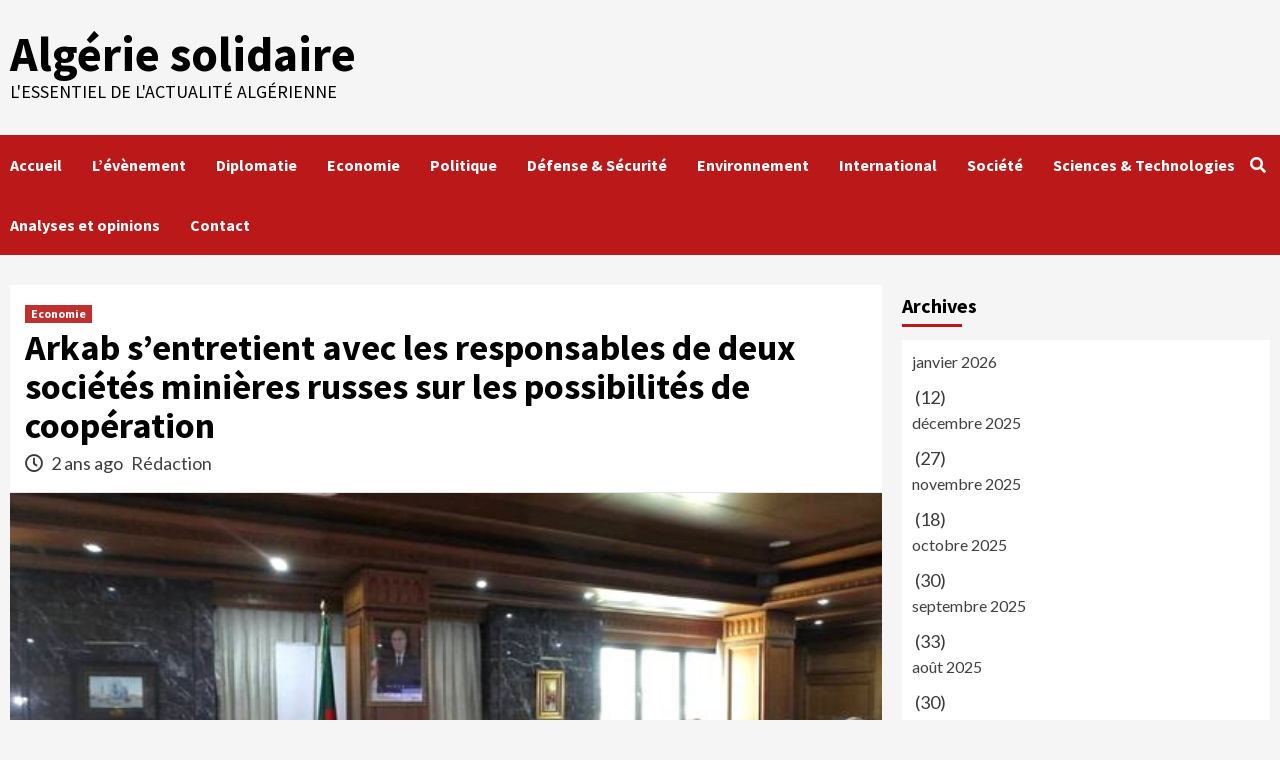

--- FILE ---
content_type: text/html; charset=UTF-8
request_url: https://algeriesolidaire.net/arkab-sentretient-avec-les-responsables-de-deux-societes-minieres-russes-sur-les-possibilites-de-cooperation/
body_size: 9690
content:
<!doctype html>
<html lang="fr-FR">
<head>
    <meta charset="UTF-8">
    <meta name="viewport" content="width=device-width, initial-scale=1">
    <link rel="profile" href="http://gmpg.org/xfn/11">
    <title>Arkab s&rsquo;entretient avec les responsables de deux sociétés minières russes sur les possibilités de coopération &#8211; Algérie solidaire</title>
<meta name='robots' content='max-image-preview:large' />
<link rel='dns-prefetch' href='//fonts.googleapis.com' />
<link rel='dns-prefetch' href='//s.w.org' />
<link rel="alternate" type="application/rss+xml" title="Algérie solidaire &raquo; Flux" href="https://algeriesolidaire.net/feed/" />
<link rel="alternate" type="application/rss+xml" title="Algérie solidaire &raquo; Flux des commentaires" href="https://algeriesolidaire.net/comments/feed/" />
<script type="text/javascript">
window._wpemojiSettings = {"baseUrl":"https:\/\/s.w.org\/images\/core\/emoji\/13.1.0\/72x72\/","ext":".png","svgUrl":"https:\/\/s.w.org\/images\/core\/emoji\/13.1.0\/svg\/","svgExt":".svg","source":{"concatemoji":"https:\/\/algeriesolidaire.net\/wp-includes\/js\/wp-emoji-release.min.js?ver=5.9.12"}};
/*! This file is auto-generated */
!function(e,a,t){var n,r,o,i=a.createElement("canvas"),p=i.getContext&&i.getContext("2d");function s(e,t){var a=String.fromCharCode;p.clearRect(0,0,i.width,i.height),p.fillText(a.apply(this,e),0,0);e=i.toDataURL();return p.clearRect(0,0,i.width,i.height),p.fillText(a.apply(this,t),0,0),e===i.toDataURL()}function c(e){var t=a.createElement("script");t.src=e,t.defer=t.type="text/javascript",a.getElementsByTagName("head")[0].appendChild(t)}for(o=Array("flag","emoji"),t.supports={everything:!0,everythingExceptFlag:!0},r=0;r<o.length;r++)t.supports[o[r]]=function(e){if(!p||!p.fillText)return!1;switch(p.textBaseline="top",p.font="600 32px Arial",e){case"flag":return s([127987,65039,8205,9895,65039],[127987,65039,8203,9895,65039])?!1:!s([55356,56826,55356,56819],[55356,56826,8203,55356,56819])&&!s([55356,57332,56128,56423,56128,56418,56128,56421,56128,56430,56128,56423,56128,56447],[55356,57332,8203,56128,56423,8203,56128,56418,8203,56128,56421,8203,56128,56430,8203,56128,56423,8203,56128,56447]);case"emoji":return!s([10084,65039,8205,55357,56613],[10084,65039,8203,55357,56613])}return!1}(o[r]),t.supports.everything=t.supports.everything&&t.supports[o[r]],"flag"!==o[r]&&(t.supports.everythingExceptFlag=t.supports.everythingExceptFlag&&t.supports[o[r]]);t.supports.everythingExceptFlag=t.supports.everythingExceptFlag&&!t.supports.flag,t.DOMReady=!1,t.readyCallback=function(){t.DOMReady=!0},t.supports.everything||(n=function(){t.readyCallback()},a.addEventListener?(a.addEventListener("DOMContentLoaded",n,!1),e.addEventListener("load",n,!1)):(e.attachEvent("onload",n),a.attachEvent("onreadystatechange",function(){"complete"===a.readyState&&t.readyCallback()})),(n=t.source||{}).concatemoji?c(n.concatemoji):n.wpemoji&&n.twemoji&&(c(n.twemoji),c(n.wpemoji)))}(window,document,window._wpemojiSettings);
</script>
<style type="text/css">
img.wp-smiley,
img.emoji {
	display: inline !important;
	border: none !important;
	box-shadow: none !important;
	height: 1em !important;
	width: 1em !important;
	margin: 0 0.07em !important;
	vertical-align: -0.1em !important;
	background: none !important;
	padding: 0 !important;
}
</style>
	<link rel='stylesheet' id='wp-block-library-css'  href='https://algeriesolidaire.net/wp-includes/css/dist/block-library/style.min.css?ver=5.9.12' type='text/css' media='all' />
<style id='global-styles-inline-css' type='text/css'>
body{--wp--preset--color--black: #000000;--wp--preset--color--cyan-bluish-gray: #abb8c3;--wp--preset--color--white: #ffffff;--wp--preset--color--pale-pink: #f78da7;--wp--preset--color--vivid-red: #cf2e2e;--wp--preset--color--luminous-vivid-orange: #ff6900;--wp--preset--color--luminous-vivid-amber: #fcb900;--wp--preset--color--light-green-cyan: #7bdcb5;--wp--preset--color--vivid-green-cyan: #00d084;--wp--preset--color--pale-cyan-blue: #8ed1fc;--wp--preset--color--vivid-cyan-blue: #0693e3;--wp--preset--color--vivid-purple: #9b51e0;--wp--preset--gradient--vivid-cyan-blue-to-vivid-purple: linear-gradient(135deg,rgba(6,147,227,1) 0%,rgb(155,81,224) 100%);--wp--preset--gradient--light-green-cyan-to-vivid-green-cyan: linear-gradient(135deg,rgb(122,220,180) 0%,rgb(0,208,130) 100%);--wp--preset--gradient--luminous-vivid-amber-to-luminous-vivid-orange: linear-gradient(135deg,rgba(252,185,0,1) 0%,rgba(255,105,0,1) 100%);--wp--preset--gradient--luminous-vivid-orange-to-vivid-red: linear-gradient(135deg,rgba(255,105,0,1) 0%,rgb(207,46,46) 100%);--wp--preset--gradient--very-light-gray-to-cyan-bluish-gray: linear-gradient(135deg,rgb(238,238,238) 0%,rgb(169,184,195) 100%);--wp--preset--gradient--cool-to-warm-spectrum: linear-gradient(135deg,rgb(74,234,220) 0%,rgb(151,120,209) 20%,rgb(207,42,186) 40%,rgb(238,44,130) 60%,rgb(251,105,98) 80%,rgb(254,248,76) 100%);--wp--preset--gradient--blush-light-purple: linear-gradient(135deg,rgb(255,206,236) 0%,rgb(152,150,240) 100%);--wp--preset--gradient--blush-bordeaux: linear-gradient(135deg,rgb(254,205,165) 0%,rgb(254,45,45) 50%,rgb(107,0,62) 100%);--wp--preset--gradient--luminous-dusk: linear-gradient(135deg,rgb(255,203,112) 0%,rgb(199,81,192) 50%,rgb(65,88,208) 100%);--wp--preset--gradient--pale-ocean: linear-gradient(135deg,rgb(255,245,203) 0%,rgb(182,227,212) 50%,rgb(51,167,181) 100%);--wp--preset--gradient--electric-grass: linear-gradient(135deg,rgb(202,248,128) 0%,rgb(113,206,126) 100%);--wp--preset--gradient--midnight: linear-gradient(135deg,rgb(2,3,129) 0%,rgb(40,116,252) 100%);--wp--preset--duotone--dark-grayscale: url('#wp-duotone-dark-grayscale');--wp--preset--duotone--grayscale: url('#wp-duotone-grayscale');--wp--preset--duotone--purple-yellow: url('#wp-duotone-purple-yellow');--wp--preset--duotone--blue-red: url('#wp-duotone-blue-red');--wp--preset--duotone--midnight: url('#wp-duotone-midnight');--wp--preset--duotone--magenta-yellow: url('#wp-duotone-magenta-yellow');--wp--preset--duotone--purple-green: url('#wp-duotone-purple-green');--wp--preset--duotone--blue-orange: url('#wp-duotone-blue-orange');--wp--preset--font-size--small: 13px;--wp--preset--font-size--medium: 20px;--wp--preset--font-size--large: 36px;--wp--preset--font-size--x-large: 42px;}.has-black-color{color: var(--wp--preset--color--black) !important;}.has-cyan-bluish-gray-color{color: var(--wp--preset--color--cyan-bluish-gray) !important;}.has-white-color{color: var(--wp--preset--color--white) !important;}.has-pale-pink-color{color: var(--wp--preset--color--pale-pink) !important;}.has-vivid-red-color{color: var(--wp--preset--color--vivid-red) !important;}.has-luminous-vivid-orange-color{color: var(--wp--preset--color--luminous-vivid-orange) !important;}.has-luminous-vivid-amber-color{color: var(--wp--preset--color--luminous-vivid-amber) !important;}.has-light-green-cyan-color{color: var(--wp--preset--color--light-green-cyan) !important;}.has-vivid-green-cyan-color{color: var(--wp--preset--color--vivid-green-cyan) !important;}.has-pale-cyan-blue-color{color: var(--wp--preset--color--pale-cyan-blue) !important;}.has-vivid-cyan-blue-color{color: var(--wp--preset--color--vivid-cyan-blue) !important;}.has-vivid-purple-color{color: var(--wp--preset--color--vivid-purple) !important;}.has-black-background-color{background-color: var(--wp--preset--color--black) !important;}.has-cyan-bluish-gray-background-color{background-color: var(--wp--preset--color--cyan-bluish-gray) !important;}.has-white-background-color{background-color: var(--wp--preset--color--white) !important;}.has-pale-pink-background-color{background-color: var(--wp--preset--color--pale-pink) !important;}.has-vivid-red-background-color{background-color: var(--wp--preset--color--vivid-red) !important;}.has-luminous-vivid-orange-background-color{background-color: var(--wp--preset--color--luminous-vivid-orange) !important;}.has-luminous-vivid-amber-background-color{background-color: var(--wp--preset--color--luminous-vivid-amber) !important;}.has-light-green-cyan-background-color{background-color: var(--wp--preset--color--light-green-cyan) !important;}.has-vivid-green-cyan-background-color{background-color: var(--wp--preset--color--vivid-green-cyan) !important;}.has-pale-cyan-blue-background-color{background-color: var(--wp--preset--color--pale-cyan-blue) !important;}.has-vivid-cyan-blue-background-color{background-color: var(--wp--preset--color--vivid-cyan-blue) !important;}.has-vivid-purple-background-color{background-color: var(--wp--preset--color--vivid-purple) !important;}.has-black-border-color{border-color: var(--wp--preset--color--black) !important;}.has-cyan-bluish-gray-border-color{border-color: var(--wp--preset--color--cyan-bluish-gray) !important;}.has-white-border-color{border-color: var(--wp--preset--color--white) !important;}.has-pale-pink-border-color{border-color: var(--wp--preset--color--pale-pink) !important;}.has-vivid-red-border-color{border-color: var(--wp--preset--color--vivid-red) !important;}.has-luminous-vivid-orange-border-color{border-color: var(--wp--preset--color--luminous-vivid-orange) !important;}.has-luminous-vivid-amber-border-color{border-color: var(--wp--preset--color--luminous-vivid-amber) !important;}.has-light-green-cyan-border-color{border-color: var(--wp--preset--color--light-green-cyan) !important;}.has-vivid-green-cyan-border-color{border-color: var(--wp--preset--color--vivid-green-cyan) !important;}.has-pale-cyan-blue-border-color{border-color: var(--wp--preset--color--pale-cyan-blue) !important;}.has-vivid-cyan-blue-border-color{border-color: var(--wp--preset--color--vivid-cyan-blue) !important;}.has-vivid-purple-border-color{border-color: var(--wp--preset--color--vivid-purple) !important;}.has-vivid-cyan-blue-to-vivid-purple-gradient-background{background: var(--wp--preset--gradient--vivid-cyan-blue-to-vivid-purple) !important;}.has-light-green-cyan-to-vivid-green-cyan-gradient-background{background: var(--wp--preset--gradient--light-green-cyan-to-vivid-green-cyan) !important;}.has-luminous-vivid-amber-to-luminous-vivid-orange-gradient-background{background: var(--wp--preset--gradient--luminous-vivid-amber-to-luminous-vivid-orange) !important;}.has-luminous-vivid-orange-to-vivid-red-gradient-background{background: var(--wp--preset--gradient--luminous-vivid-orange-to-vivid-red) !important;}.has-very-light-gray-to-cyan-bluish-gray-gradient-background{background: var(--wp--preset--gradient--very-light-gray-to-cyan-bluish-gray) !important;}.has-cool-to-warm-spectrum-gradient-background{background: var(--wp--preset--gradient--cool-to-warm-spectrum) !important;}.has-blush-light-purple-gradient-background{background: var(--wp--preset--gradient--blush-light-purple) !important;}.has-blush-bordeaux-gradient-background{background: var(--wp--preset--gradient--blush-bordeaux) !important;}.has-luminous-dusk-gradient-background{background: var(--wp--preset--gradient--luminous-dusk) !important;}.has-pale-ocean-gradient-background{background: var(--wp--preset--gradient--pale-ocean) !important;}.has-electric-grass-gradient-background{background: var(--wp--preset--gradient--electric-grass) !important;}.has-midnight-gradient-background{background: var(--wp--preset--gradient--midnight) !important;}.has-small-font-size{font-size: var(--wp--preset--font-size--small) !important;}.has-medium-font-size{font-size: var(--wp--preset--font-size--medium) !important;}.has-large-font-size{font-size: var(--wp--preset--font-size--large) !important;}.has-x-large-font-size{font-size: var(--wp--preset--font-size--x-large) !important;}
</style>
<link rel='stylesheet' id='font-awesome-v5-css'  href='https://algeriesolidaire.net/wp-content/themes/covernews/assets/font-awesome-v5/css/fontawesome-all.min.css?ver=5.9.12' type='text/css' media='all' />
<link rel='stylesheet' id='bootstrap-css'  href='https://algeriesolidaire.net/wp-content/themes/covernews/assets/bootstrap/css/bootstrap.min.css?ver=5.9.12' type='text/css' media='all' />
<link rel='stylesheet' id='slick-css'  href='https://algeriesolidaire.net/wp-content/themes/covernews/assets/slick/css/slick.css?ver=5.9.12' type='text/css' media='all' />
<link rel='stylesheet' id='covernews-google-fonts-css'  href='https://fonts.googleapis.com/css?family=Source%20Sans%20Pro:400,400i,700,700i|Lato:400,300,400italic,900,700&#038;subset=latin,latin-ext' type='text/css' media='all' />
<link rel='stylesheet' id='covernews-style-css'  href='https://algeriesolidaire.net/wp-content/themes/covernews/style.css?ver=2.5.7' type='text/css' media='all' />
<script type='text/javascript' src='https://algeriesolidaire.net/wp-includes/js/jquery/jquery.min.js?ver=3.6.0' id='jquery-core-js'></script>
<script type='text/javascript' src='https://algeriesolidaire.net/wp-includes/js/jquery/jquery-migrate.min.js?ver=3.3.2' id='jquery-migrate-js'></script>
<link rel="https://api.w.org/" href="https://algeriesolidaire.net/wp-json/" /><link rel="alternate" type="application/json" href="https://algeriesolidaire.net/wp-json/wp/v2/posts/30926" /><link rel="EditURI" type="application/rsd+xml" title="RSD" href="https://algeriesolidaire.net/xmlrpc.php?rsd" />
<link rel="wlwmanifest" type="application/wlwmanifest+xml" href="https://algeriesolidaire.net/wp-includes/wlwmanifest.xml" /> 
<meta name="generator" content="WordPress 5.9.12" />
<link rel="canonical" href="https://algeriesolidaire.net/arkab-sentretient-avec-les-responsables-de-deux-societes-minieres-russes-sur-les-possibilites-de-cooperation/" />
<link rel='shortlink' href='https://algeriesolidaire.net/?p=30926' />
<link rel="alternate" type="application/json+oembed" href="https://algeriesolidaire.net/wp-json/oembed/1.0/embed?url=https%3A%2F%2Falgeriesolidaire.net%2Farkab-sentretient-avec-les-responsables-de-deux-societes-minieres-russes-sur-les-possibilites-de-cooperation%2F" />
<link rel="alternate" type="text/xml+oembed" href="https://algeriesolidaire.net/wp-json/oembed/1.0/embed?url=https%3A%2F%2Falgeriesolidaire.net%2Farkab-sentretient-avec-les-responsables-de-deux-societes-minieres-russes-sur-les-possibilites-de-cooperation%2F&#038;format=xml" />
        <style type="text/css">
                        .site-title a,
            .site-header .site-branding .site-title a:visited,
            .site-header .site-branding .site-title a:hover,
            .site-description {
                color: #000000;
            }

            .site-branding .site-title {
                font-size: 48px;
            }

            @media only screen and (max-width: 640px) {
                .header-layout-3 .site-header .site-branding .site-title,
                .site-branding .site-title {
                    font-size: 60px;

                }
              }   

           @media only screen and (max-width: 375px) {
               .header-layout-3 .site-header .site-branding .site-title,
               .site-branding .site-title {
                        font-size: 50px;

                    }
                }
                
                    @media (min-width: 768px){
            .elementor-default .elementor-section.elementor-section-full_width > .elementor-container,
            .elementor-page .elementor-section.elementor-section-full_width > .elementor-container,
            .elementor-default .elementor-section.elementor-section-boxed > .elementor-container,
            .elementor-page .elementor-section.elementor-section-boxed > .elementor-container {
                max-width: 730px;
            }
        }
        @media (min-width: 992px){
            .elementor-default .elementor-section.elementor-section-full_width > .elementor-container,
            .elementor-page .elementor-section.elementor-section-full_width > .elementor-container,
            .elementor-default .elementor-section.elementor-section-boxed > .elementor-container,
            .elementor-page .elementor-section.elementor-section-boxed > .elementor-container {
                max-width: 950px;
            }
        }
        @media only screen and (min-width: 1401px){
            .elementor-default .elementor-section.elementor-section-full_width > .elementor-container,
            .elementor-page .elementor-section.elementor-section-full_width > .elementor-container,
            .elementor-default .elementor-section.elementor-section-boxed > .elementor-container,
            .elementor-page .elementor-section.elementor-section-boxed > .elementor-container {
                max-width: 1180px;
            }
        }
        @media only screen and (min-width: 1200px) and (max-width: 1400px){
            .elementor-default .elementor-section.elementor-section-full_width > .elementor-container,
            .elementor-page .elementor-section.elementor-section-full_width > .elementor-container,
            .elementor-default .elementor-section.elementor-section-boxed > .elementor-container,
            .elementor-page .elementor-section.elementor-section-boxed > .elementor-container {
                max-width: 1160px;
            }
        }
        @media (min-width: 1680px){
            .elementor-template-full-width .elementor-section.elementor-section-full_width > .elementor-container,
            .elementor-template-full-width .elementor-section.elementor-section-boxed > .elementor-container{
                /* max-width: 1600px; */
            }
            .elementor-default .elementor-section.elementor-section-full_width > .elementor-container,
            .elementor-page .elementor-section.elementor-section-full_width > .elementor-container,
            .elementor-default .elementor-section.elementor-section-boxed > .elementor-container,
            .elementor-page .elementor-section.elementor-section-boxed > .elementor-container {
                max-width: 1580px;
            }
        }
        
        .align-content-left .elementor-section-stretched,
        .align-content-right .elementor-section-stretched {
            max-width: 100%;
            left: 0 !important;
        }


        </style>
        </head>

<body class="post-template-default single single-post postid-30926 single-format-standard wp-embed-responsive default-content-layout scrollup-sticky-header aft-sticky-header aft-sticky-sidebar default single-content-mode-default header-image-default align-content-left">
<svg xmlns="http://www.w3.org/2000/svg" viewBox="0 0 0 0" width="0" height="0" focusable="false" role="none" style="visibility: hidden; position: absolute; left: -9999px; overflow: hidden;" ><defs><filter id="wp-duotone-dark-grayscale"><feColorMatrix color-interpolation-filters="sRGB" type="matrix" values=" .299 .587 .114 0 0 .299 .587 .114 0 0 .299 .587 .114 0 0 .299 .587 .114 0 0 " /><feComponentTransfer color-interpolation-filters="sRGB" ><feFuncR type="table" tableValues="0 0.49803921568627" /><feFuncG type="table" tableValues="0 0.49803921568627" /><feFuncB type="table" tableValues="0 0.49803921568627" /><feFuncA type="table" tableValues="1 1" /></feComponentTransfer><feComposite in2="SourceGraphic" operator="in" /></filter></defs></svg><svg xmlns="http://www.w3.org/2000/svg" viewBox="0 0 0 0" width="0" height="0" focusable="false" role="none" style="visibility: hidden; position: absolute; left: -9999px; overflow: hidden;" ><defs><filter id="wp-duotone-grayscale"><feColorMatrix color-interpolation-filters="sRGB" type="matrix" values=" .299 .587 .114 0 0 .299 .587 .114 0 0 .299 .587 .114 0 0 .299 .587 .114 0 0 " /><feComponentTransfer color-interpolation-filters="sRGB" ><feFuncR type="table" tableValues="0 1" /><feFuncG type="table" tableValues="0 1" /><feFuncB type="table" tableValues="0 1" /><feFuncA type="table" tableValues="1 1" /></feComponentTransfer><feComposite in2="SourceGraphic" operator="in" /></filter></defs></svg><svg xmlns="http://www.w3.org/2000/svg" viewBox="0 0 0 0" width="0" height="0" focusable="false" role="none" style="visibility: hidden; position: absolute; left: -9999px; overflow: hidden;" ><defs><filter id="wp-duotone-purple-yellow"><feColorMatrix color-interpolation-filters="sRGB" type="matrix" values=" .299 .587 .114 0 0 .299 .587 .114 0 0 .299 .587 .114 0 0 .299 .587 .114 0 0 " /><feComponentTransfer color-interpolation-filters="sRGB" ><feFuncR type="table" tableValues="0.54901960784314 0.98823529411765" /><feFuncG type="table" tableValues="0 1" /><feFuncB type="table" tableValues="0.71764705882353 0.25490196078431" /><feFuncA type="table" tableValues="1 1" /></feComponentTransfer><feComposite in2="SourceGraphic" operator="in" /></filter></defs></svg><svg xmlns="http://www.w3.org/2000/svg" viewBox="0 0 0 0" width="0" height="0" focusable="false" role="none" style="visibility: hidden; position: absolute; left: -9999px; overflow: hidden;" ><defs><filter id="wp-duotone-blue-red"><feColorMatrix color-interpolation-filters="sRGB" type="matrix" values=" .299 .587 .114 0 0 .299 .587 .114 0 0 .299 .587 .114 0 0 .299 .587 .114 0 0 " /><feComponentTransfer color-interpolation-filters="sRGB" ><feFuncR type="table" tableValues="0 1" /><feFuncG type="table" tableValues="0 0.27843137254902" /><feFuncB type="table" tableValues="0.5921568627451 0.27843137254902" /><feFuncA type="table" tableValues="1 1" /></feComponentTransfer><feComposite in2="SourceGraphic" operator="in" /></filter></defs></svg><svg xmlns="http://www.w3.org/2000/svg" viewBox="0 0 0 0" width="0" height="0" focusable="false" role="none" style="visibility: hidden; position: absolute; left: -9999px; overflow: hidden;" ><defs><filter id="wp-duotone-midnight"><feColorMatrix color-interpolation-filters="sRGB" type="matrix" values=" .299 .587 .114 0 0 .299 .587 .114 0 0 .299 .587 .114 0 0 .299 .587 .114 0 0 " /><feComponentTransfer color-interpolation-filters="sRGB" ><feFuncR type="table" tableValues="0 0" /><feFuncG type="table" tableValues="0 0.64705882352941" /><feFuncB type="table" tableValues="0 1" /><feFuncA type="table" tableValues="1 1" /></feComponentTransfer><feComposite in2="SourceGraphic" operator="in" /></filter></defs></svg><svg xmlns="http://www.w3.org/2000/svg" viewBox="0 0 0 0" width="0" height="0" focusable="false" role="none" style="visibility: hidden; position: absolute; left: -9999px; overflow: hidden;" ><defs><filter id="wp-duotone-magenta-yellow"><feColorMatrix color-interpolation-filters="sRGB" type="matrix" values=" .299 .587 .114 0 0 .299 .587 .114 0 0 .299 .587 .114 0 0 .299 .587 .114 0 0 " /><feComponentTransfer color-interpolation-filters="sRGB" ><feFuncR type="table" tableValues="0.78039215686275 1" /><feFuncG type="table" tableValues="0 0.94901960784314" /><feFuncB type="table" tableValues="0.35294117647059 0.47058823529412" /><feFuncA type="table" tableValues="1 1" /></feComponentTransfer><feComposite in2="SourceGraphic" operator="in" /></filter></defs></svg><svg xmlns="http://www.w3.org/2000/svg" viewBox="0 0 0 0" width="0" height="0" focusable="false" role="none" style="visibility: hidden; position: absolute; left: -9999px; overflow: hidden;" ><defs><filter id="wp-duotone-purple-green"><feColorMatrix color-interpolation-filters="sRGB" type="matrix" values=" .299 .587 .114 0 0 .299 .587 .114 0 0 .299 .587 .114 0 0 .299 .587 .114 0 0 " /><feComponentTransfer color-interpolation-filters="sRGB" ><feFuncR type="table" tableValues="0.65098039215686 0.40392156862745" /><feFuncG type="table" tableValues="0 1" /><feFuncB type="table" tableValues="0.44705882352941 0.4" /><feFuncA type="table" tableValues="1 1" /></feComponentTransfer><feComposite in2="SourceGraphic" operator="in" /></filter></defs></svg><svg xmlns="http://www.w3.org/2000/svg" viewBox="0 0 0 0" width="0" height="0" focusable="false" role="none" style="visibility: hidden; position: absolute; left: -9999px; overflow: hidden;" ><defs><filter id="wp-duotone-blue-orange"><feColorMatrix color-interpolation-filters="sRGB" type="matrix" values=" .299 .587 .114 0 0 .299 .587 .114 0 0 .299 .587 .114 0 0 .299 .587 .114 0 0 " /><feComponentTransfer color-interpolation-filters="sRGB" ><feFuncR type="table" tableValues="0.098039215686275 1" /><feFuncG type="table" tableValues="0 0.66274509803922" /><feFuncB type="table" tableValues="0.84705882352941 0.41960784313725" /><feFuncA type="table" tableValues="1 1" /></feComponentTransfer><feComposite in2="SourceGraphic" operator="in" /></filter></defs></svg>
    <div id="af-preloader">
        <div id="loader-wrapper">
            <div id="loader"></div>
        </div>
    </div>

<div id="page" class="site">
    <a class="skip-link screen-reader-text" href="#content">Skip to content</a>

    <div class="header-layout-1">
                <header id="masthead" class="site-header">
                        <div class="masthead-banner "
                 data-background="">
                <div class="container">
                    <div class="row">
                        <div class="col-md-4">
                            <div class="site-branding">
                                                                    <p class="site-title font-family-1">
                                        <a href="https://algeriesolidaire.net/"
                                           rel="home">Algérie solidaire</a>
                                    </p>
                                
                                                                    <p class="site-description">L&#039;essentiel de l&#039;Actualité Algérienne</p>
                                                            </div>
                        </div>
                        <div class="col-md-8">
                                                    </div>
                    </div>
                </div>
            </div>
            <nav id="site-navigation" class="main-navigation">
                <div class="container">
                    <div class="row">
                        <div class="kol-12">
                            <div class="navigation-container">

                                <div class="main-navigation-container-items-wrapper">

                                <span class="toggle-menu" aria-controls="primary-menu" aria-expanded="false">
                                    <a href="javascript:void(0)" class="aft-void-menu">
                                <span class="screen-reader-text">Primary Menu</span>
                                 <i class="ham"></i>
                                    </a>
                        </span>
                                    <span class="af-mobile-site-title-wrap">
                                                                <p class="site-title font-family-1">
                                <a href="https://algeriesolidaire.net/"
                                   rel="home">Algérie solidaire</a>
                            </p>
                        </span>
                                    <div class="menu main-menu"><ul id="primary-menu" class="menu"><li id="menu-item-17263" class="menu-item menu-item-type- menu-item-object- menu-item-17263"><a>Accueil</a></li>
<li id="menu-item-29951" class="menu-item menu-item-type-taxonomy menu-item-object-category menu-item-29951"><a href="https://algeriesolidaire.net/category/levenement/">L&rsquo;évènement</a></li>
<li id="menu-item-29949" class="menu-item menu-item-type-taxonomy menu-item-object-category menu-item-29949"><a href="https://algeriesolidaire.net/category/diplomatie/">Diplomatie</a></li>
<li id="menu-item-29950" class="menu-item menu-item-type-taxonomy menu-item-object-category current-post-ancestor current-menu-parent current-post-parent menu-item-29950"><a href="https://algeriesolidaire.net/category/economie/">Economie</a></li>
<li id="menu-item-29952" class="menu-item menu-item-type-taxonomy menu-item-object-category menu-item-29952"><a href="https://algeriesolidaire.net/category/politique/">Politique</a></li>
<li id="menu-item-29953" class="menu-item menu-item-type-taxonomy menu-item-object-category menu-item-29953"><a href="https://algeriesolidaire.net/category/defense-securite/">Défense &amp; Sécurité</a></li>
<li id="menu-item-29954" class="menu-item menu-item-type-taxonomy menu-item-object-category menu-item-29954"><a href="https://algeriesolidaire.net/category/environnement/">Environnement</a></li>
<li id="menu-item-29955" class="menu-item menu-item-type-taxonomy menu-item-object-category menu-item-29955"><a href="https://algeriesolidaire.net/category/international/">International</a></li>
<li id="menu-item-29956" class="menu-item menu-item-type-taxonomy menu-item-object-category menu-item-29956"><a href="https://algeriesolidaire.net/category/societe/">Société</a></li>
<li id="menu-item-29957" class="menu-item menu-item-type-taxonomy menu-item-object-category menu-item-29957"><a href="https://algeriesolidaire.net/category/sciences-technologies/">Sciences &amp; Technologies</a></li>
<li id="menu-item-29958" class="menu-item menu-item-type-taxonomy menu-item-object-category menu-item-29958"><a href="https://algeriesolidaire.net/category/analyses-et-opinions/">Analyses et opinions</a></li>
<li id="menu-item-29960" class="menu-item menu-item-type-post_type menu-item-object-page menu-item-29960"><a href="https://algeriesolidaire.net/contact/">Contact</a></li>
</ul></div>                                </div>
                                <div class="cart-search">

                                    <div class="af-search-wrap">
                                        <div class="search-overlay">
                                            <a href="#" title="Search" class="search-icon">
                                                <i class="fa fa-search"></i>
                                            </a>
                                            <div class="af-search-form">
                                                <form role="search" method="get" class="search-form" action="https://algeriesolidaire.net/">
				<label>
					<span class="screen-reader-text">Rechercher :</span>
					<input type="search" class="search-field" placeholder="Rechercher…" value="" name="s" />
				</label>
				<input type="submit" class="search-submit" value="Rechercher" />
			</form>                                            </div>
                                        </div>
                                    </div>
                                </div>


                            </div>
                        </div>
                    </div>
                </div>
            </nav>
        </header>
    </div>

    <div id="content" class="container">
        <div class="section-block-upper row">
                <div id="primary" class="content-area">
                    <main id="main" class="site-main">

                                                    <article id="post-30926" class="af-single-article post-30926 post type-post status-publish format-standard has-post-thumbnail hentry category-economie">
                                <div class="entry-content-wrap">
                                    <header class="entry-header">

    <div class="header-details-wrapper">
        <div class="entry-header-details">
                            <div class="figure-categories figure-categories-bg">
                                        <ul class="cat-links"><li class="meta-category">
                             <a class="covernews-categories category-color-1" href="https://algeriesolidaire.net/category/economie/" alt="View all posts in Economie"> 
                                 Economie
                             </a>
                        </li></ul>                </div>
                        <h1 class="entry-title">Arkab s&rsquo;entretient avec les responsables de deux sociétés minières russes sur les possibilités de coopération</h1>
            
                
        <span class="author-links">
                            <span class="item-metadata posts-date">
                <i class="far fa-clock"></i>
                    2 ans ago            </span>
                        
                <span class="item-metadata posts-author">
            <a href="https://algeriesolidaire.net/author/admin/">
                Rédaction            </a>
        </span>
                    </span>
                        

                    </div>
    </div>

        <div class="aft-post-thumbnail-wrapper">    
                    <div class="post-thumbnail full-width-image">
                    <img width="580" height="350" src="https://algeriesolidaire.net/wp-content/uploads/2023/08/arkab-societes-russes.jpg" class="attachment-covernews-featured size-covernews-featured wp-post-image" alt="" srcset="https://algeriesolidaire.net/wp-content/uploads/2023/08/arkab-societes-russes.jpg 580w, https://algeriesolidaire.net/wp-content/uploads/2023/08/arkab-societes-russes-300x181.jpg 300w" sizes="(max-width: 580px) 100vw, 580px" />                </div>
            
                </div>
    </header><!-- .entry-header -->                                    

    <div class="entry-content">
        
<p><strong>14.08.2023.</strong> <strong>Le ministre de l&rsquo;Energie et des Mines, Mohamed Arkab, s&rsquo;est entretenu, jeudi, avec les responsables de l&rsquo;Institut de recherche géologique russe « Karpinski » et de la Société d&rsquo;exploration et de prospection pétrolière et minière « GEOTECH », avec lesquels il a évoqué les opportunités de coopération dans le domaine minier, indique un communiqué du ministère.</strong></p>



<p>Les entretiens se sont déroulés par visioconférence, en présence de cadres du ministère et des responsables du groupe minier SONAREM, de l&rsquo;Agence nationale des activités minières (ANAM) et de l&rsquo;Agence du service géologique de l&rsquo;Algérie (ASGA), précise le communiqué. Cette rencontre a porté sur les voies de coopération dans le domaine de l&rsquo;exploration, la prospection, l&rsquo;exploitation et la formation minières, les formules qui s&rsquo;offrent dans ce cadre aux entreprises algériennes du secteur et leurs homologues russes, et les moyens de tirer profit des expériences et d&rsquo;échanger les expertises.      </p>



<p> A cette occasion, la partie russe a présenté un exposé sur les activités des deux compagnies dans leurs domaines d&rsquo;expertise (exploration minière et cartographie géologique) et au titre de leur coopération avec les grandes compagnies pétrolières et minières russes et étrangères.</p>



<p>Les deux parties ont évoqué la possibilité de créer des partenariats bilatéraux en vue de concrétiser des projets de prospection et d&rsquo;exploration des métaux, notamment les métaux précieux et les terres rares, qui représentent aujourd&rsquo;hui un domaine vital et stratégique. M. Arkab et ses interlocuteurs russes ont insisté sur « la conclusion d&rsquo;accords d&rsquo;entente pour la réalisation de projets concrets mutuellement bénéfiques », conclut le communiqué (APS)</p>
                    <div class="post-item-metadata entry-meta">
                            </div>
                
	<nav class="navigation post-navigation" aria-label="Continue Reading">
		<h2 class="screen-reader-text">Continue Reading</h2>
		<div class="nav-links"><div class="nav-previous"><a href="https://algeriesolidaire.net/le-gouvernement-se-penche-sur-les-problemes-de-gestion-qui-freinent-le-secteur-siderurgique-public/" rel="prev"><span class="em-post-navigation">Previous</span> Le gouvernement se penche sur les problèmes de gestion qui freinent le secteur sidérurgique public</a></div><div class="nav-next"><a href="https://algeriesolidaire.net/attaf-expose-devant-des-operateurs-economiques-americains-les-opportunites-dinvestissement-en-algerie/" rel="next"><span class="em-post-navigation">Next</span> Attaf expose devant des opérateurs économiques américains les opportunités d&rsquo;investissement en Algérie</a></div></div>
	</nav>            </div><!-- .entry-content -->


                                </div>
                                
<div class="promotionspace enable-promotionspace">

    <div class="em-reated-posts  col-ten">

                            <h3 class="related-title">                    
                    More Stories                </h3>
                    <div class="row">
                                    <div class="col-sm-4 latest-posts-grid" data-mh="latest-posts-grid">
                        <div class="spotlight-post">
                            <figure class="categorised-article inside-img">
                                <div class="categorised-article-wrapper">
                                    <div class="data-bg-hover data-bg-categorised read-bg-img">
                                        <a href="https://algeriesolidaire.net/arkab-expose-devant-la-commission-de-lapn-la-nouvelle-strategie-nationale-dans-le-secteur-minier/">
                                            <img width="300" height="188" src="https://algeriesolidaire.net/wp-content/uploads/2025/12/arkab-APN-300x188.webp" class="attachment-medium size-medium wp-post-image" alt="" loading="lazy" srcset="https://algeriesolidaire.net/wp-content/uploads/2025/12/arkab-APN-300x188.webp 300w, https://algeriesolidaire.net/wp-content/uploads/2025/12/arkab-APN-1024x640.webp 1024w, https://algeriesolidaire.net/wp-content/uploads/2025/12/arkab-APN-768x480.webp 768w, https://algeriesolidaire.net/wp-content/uploads/2025/12/arkab-APN-800x500.webp 800w, https://algeriesolidaire.net/wp-content/uploads/2025/12/arkab-APN-540x340.webp 540w, https://algeriesolidaire.net/wp-content/uploads/2025/12/arkab-APN-400x250.webp 400w, https://algeriesolidaire.net/wp-content/uploads/2025/12/arkab-APN.webp 1080w" sizes="(max-width: 300px) 100vw, 300px" />                                        </a>
                                    </div>
                                </div>
                                                                <div class="figure-categories figure-categories-bg">

                                    <ul class="cat-links"><li class="meta-category">
                             <a class="covernews-categories category-color-1" href="https://algeriesolidaire.net/category/economie/" alt="View all posts in Economie"> 
                                 Economie
                             </a>
                        </li></ul>                                </div>
                            </figure>

                            <figcaption>

                                <h3 class="article-title article-title-1">
                                    <a href="https://algeriesolidaire.net/arkab-expose-devant-la-commission-de-lapn-la-nouvelle-strategie-nationale-dans-le-secteur-minier/">
                                        Arkab expose devant la commission de l&rsquo;APN la nouvelle stratégie nationale dans le secteur minier                                    </a>
                                </h3>
                                <div class="grid-item-metadata">
                                    
        <span class="author-links">
                            <span class="item-metadata posts-date">
                <i class="far fa-clock"></i>
                    1 mois ago            </span>
                        
                <span class="item-metadata posts-author">
            <a href="https://algeriesolidaire.net/author/admin/">
                Rédaction            </a>
        </span>
                    </span>
                                        </div>
                            </figcaption>
                        </div>
                    </div>
                                    <div class="col-sm-4 latest-posts-grid" data-mh="latest-posts-grid">
                        <div class="spotlight-post">
                            <figure class="categorised-article inside-img">
                                <div class="categorised-article-wrapper">
                                    <div class="data-bg-hover data-bg-categorised read-bg-img">
                                        <a href="https://algeriesolidaire.net/arkab-examine-avec-le-pdg-de-la-societe-saoudienne-midad-lavancement-dun-projet-commun/">
                                            <img width="300" height="187" src="https://algeriesolidaire.net/wp-content/uploads/2025/12/arkab-societe-MIDAD-300x187.webp" class="attachment-medium size-medium wp-post-image" alt="" loading="lazy" srcset="https://algeriesolidaire.net/wp-content/uploads/2025/12/arkab-societe-MIDAD-300x187.webp 300w, https://algeriesolidaire.net/wp-content/uploads/2025/12/arkab-societe-MIDAD-768x480.webp 768w, https://algeriesolidaire.net/wp-content/uploads/2025/12/arkab-societe-MIDAD-800x500.webp 800w, https://algeriesolidaire.net/wp-content/uploads/2025/12/arkab-societe-MIDAD-400x250.webp 400w, https://algeriesolidaire.net/wp-content/uploads/2025/12/arkab-societe-MIDAD.webp 900w" sizes="(max-width: 300px) 100vw, 300px" />                                        </a>
                                    </div>
                                </div>
                                                                <div class="figure-categories figure-categories-bg">

                                    <ul class="cat-links"><li class="meta-category">
                             <a class="covernews-categories category-color-1" href="https://algeriesolidaire.net/category/economie/" alt="View all posts in Economie"> 
                                 Economie
                             </a>
                        </li></ul>                                </div>
                            </figure>

                            <figcaption>

                                <h3 class="article-title article-title-1">
                                    <a href="https://algeriesolidaire.net/arkab-examine-avec-le-pdg-de-la-societe-saoudienne-midad-lavancement-dun-projet-commun/">
                                        Arkab examine avec le PDG de la société saoudienne Midad l&rsquo;avancement du projet commun                                    </a>
                                </h3>
                                <div class="grid-item-metadata">
                                    
        <span class="author-links">
                            <span class="item-metadata posts-date">
                <i class="far fa-clock"></i>
                    1 mois ago            </span>
                        
                <span class="item-metadata posts-author">
            <a href="https://algeriesolidaire.net/author/admin/">
                Rédaction            </a>
        </span>
                    </span>
                                        </div>
                            </figcaption>
                        </div>
                    </div>
                                    <div class="col-sm-4 latest-posts-grid" data-mh="latest-posts-grid">
                        <div class="spotlight-post">
                            <figure class="categorised-article inside-img">
                                <div class="categorised-article-wrapper">
                                    <div class="data-bg-hover data-bg-categorised read-bg-img">
                                        <a href="https://algeriesolidaire.net/arkab-examine-avec-une-delegation-de-la-societe-bresilienne-weg-les-perspectives-de-partenariat/">
                                            <img width="300" height="188" src="https://algeriesolidaire.net/wp-content/uploads/2025/12/arkab-WEG-bresil-300x188.webp" class="attachment-medium size-medium wp-post-image" alt="" loading="lazy" srcset="https://algeriesolidaire.net/wp-content/uploads/2025/12/arkab-WEG-bresil-300x188.webp 300w, https://algeriesolidaire.net/wp-content/uploads/2025/12/arkab-WEG-bresil-1024x640.webp 1024w, https://algeriesolidaire.net/wp-content/uploads/2025/12/arkab-WEG-bresil-768x480.webp 768w, https://algeriesolidaire.net/wp-content/uploads/2025/12/arkab-WEG-bresil-800x500.webp 800w, https://algeriesolidaire.net/wp-content/uploads/2025/12/arkab-WEG-bresil-540x340.webp 540w, https://algeriesolidaire.net/wp-content/uploads/2025/12/arkab-WEG-bresil-400x250.webp 400w, https://algeriesolidaire.net/wp-content/uploads/2025/12/arkab-WEG-bresil.webp 1080w" sizes="(max-width: 300px) 100vw, 300px" />                                        </a>
                                    </div>
                                </div>
                                                                <div class="figure-categories figure-categories-bg">

                                    <ul class="cat-links"><li class="meta-category">
                             <a class="covernews-categories category-color-1" href="https://algeriesolidaire.net/category/economie/" alt="View all posts in Economie"> 
                                 Economie
                             </a>
                        </li></ul>                                </div>
                            </figure>

                            <figcaption>

                                <h3 class="article-title article-title-1">
                                    <a href="https://algeriesolidaire.net/arkab-examine-avec-une-delegation-de-la-societe-bresilienne-weg-les-perspectives-de-partenariat/">
                                        Arkab examine avec une délégation de la société brésilienne WEG les perspectives de partenariat                                    </a>
                                </h3>
                                <div class="grid-item-metadata">
                                    
        <span class="author-links">
                            <span class="item-metadata posts-date">
                <i class="far fa-clock"></i>
                    1 mois ago            </span>
                        
                <span class="item-metadata posts-author">
            <a href="https://algeriesolidaire.net/author/admin/">
                Rédaction            </a>
        </span>
                    </span>
                                        </div>
                            </figcaption>
                        </div>
                    </div>
                                   </div>
    </div>
</div>
                                                            </article>
                        
                    </main><!-- #main -->
                </div><!-- #primary -->
                                <aside id="secondary" class="widget-area sidebar-sticky-top">
	<div id="archives-2" class="widget covernews-widget widget_archive"><h2 class="widget-title widget-title-1"><span>Archives</span></h2>
			<ul>
					<li><a href='https://algeriesolidaire.net/2026/01/'>janvier 2026</a>&nbsp;(12)</li>
	<li><a href='https://algeriesolidaire.net/2025/12/'>décembre 2025</a>&nbsp;(27)</li>
	<li><a href='https://algeriesolidaire.net/2025/11/'>novembre 2025</a>&nbsp;(18)</li>
	<li><a href='https://algeriesolidaire.net/2025/10/'>octobre 2025</a>&nbsp;(30)</li>
	<li><a href='https://algeriesolidaire.net/2025/09/'>septembre 2025</a>&nbsp;(33)</li>
	<li><a href='https://algeriesolidaire.net/2025/08/'>août 2025</a>&nbsp;(30)</li>
	<li><a href='https://algeriesolidaire.net/2025/07/'>juillet 2025</a>&nbsp;(15)</li>
	<li><a href='https://algeriesolidaire.net/2025/06/'>juin 2025</a>&nbsp;(24)</li>
	<li><a href='https://algeriesolidaire.net/2025/05/'>mai 2025</a>&nbsp;(45)</li>
	<li><a href='https://algeriesolidaire.net/2025/04/'>avril 2025</a>&nbsp;(36)</li>
	<li><a href='https://algeriesolidaire.net/2025/03/'>mars 2025</a>&nbsp;(15)</li>
	<li><a href='https://algeriesolidaire.net/2025/02/'>février 2025</a>&nbsp;(36)</li>
	<li><a href='https://algeriesolidaire.net/2025/01/'>janvier 2025</a>&nbsp;(45)</li>
	<li><a href='https://algeriesolidaire.net/2024/12/'>décembre 2024</a>&nbsp;(54)</li>
	<li><a href='https://algeriesolidaire.net/2024/11/'>novembre 2024</a>&nbsp;(24)</li>
	<li><a href='https://algeriesolidaire.net/2024/10/'>octobre 2024</a>&nbsp;(54)</li>
	<li><a href='https://algeriesolidaire.net/2024/09/'>septembre 2024</a>&nbsp;(24)</li>
	<li><a href='https://algeriesolidaire.net/2024/08/'>août 2024</a>&nbsp;(24)</li>
	<li><a href='https://algeriesolidaire.net/2024/07/'>juillet 2024</a>&nbsp;(24)</li>
	<li><a href='https://algeriesolidaire.net/2024/06/'>juin 2024</a>&nbsp;(48)</li>
	<li><a href='https://algeriesolidaire.net/2024/05/'>mai 2024</a>&nbsp;(33)</li>
	<li><a href='https://algeriesolidaire.net/2024/04/'>avril 2024</a>&nbsp;(36)</li>
	<li><a href='https://algeriesolidaire.net/2024/03/'>mars 2024</a>&nbsp;(33)</li>
	<li><a href='https://algeriesolidaire.net/2024/02/'>février 2024</a>&nbsp;(27)</li>
	<li><a href='https://algeriesolidaire.net/2024/01/'>janvier 2024</a>&nbsp;(36)</li>
	<li><a href='https://algeriesolidaire.net/2023/12/'>décembre 2023</a>&nbsp;(42)</li>
	<li><a href='https://algeriesolidaire.net/2023/11/'>novembre 2023</a>&nbsp;(81)</li>
	<li><a href='https://algeriesolidaire.net/2023/10/'>octobre 2023</a>&nbsp;(66)</li>
	<li><a href='https://algeriesolidaire.net/2023/09/'>septembre 2023</a>&nbsp;(42)</li>
	<li><a href='https://algeriesolidaire.net/2023/08/'>août 2023</a>&nbsp;(53)</li>
	<li><a href='https://algeriesolidaire.net/2023/07/'>juillet 2023</a>&nbsp;(52)</li>
	<li><a href='https://algeriesolidaire.net/2023/06/'>juin 2023</a>&nbsp;(39)</li>
	<li><a href='https://algeriesolidaire.net/2023/05/'>mai 2023</a>&nbsp;(64)</li>
	<li><a href='https://algeriesolidaire.net/2023/04/'>avril 2023</a>&nbsp;(51)</li>
	<li><a href='https://algeriesolidaire.net/2023/03/'>mars 2023</a>&nbsp;(66)</li>
	<li><a href='https://algeriesolidaire.net/2023/02/'>février 2023</a>&nbsp;(78)</li>
	<li><a href='https://algeriesolidaire.net/2023/01/'>janvier 2023</a>&nbsp;(57)</li>
	<li><a href='https://algeriesolidaire.net/2022/12/'>décembre 2022</a>&nbsp;(50)</li>
	<li><a href='https://algeriesolidaire.net/2022/11/'>novembre 2022</a>&nbsp;(58)</li>
	<li><a href='https://algeriesolidaire.net/2022/10/'>octobre 2022</a>&nbsp;(50)</li>
	<li><a href='https://algeriesolidaire.net/2022/09/'>septembre 2022</a>&nbsp;(48)</li>
	<li><a href='https://algeriesolidaire.net/2022/08/'>août 2022</a>&nbsp;(63)</li>
	<li><a href='https://algeriesolidaire.net/2022/07/'>juillet 2022</a>&nbsp;(12)</li>
	<li><a href='https://algeriesolidaire.net/2022/06/'>juin 2022</a>&nbsp;(36)</li>
	<li><a href='https://algeriesolidaire.net/2022/05/'>mai 2022</a>&nbsp;(45)</li>
	<li><a href='https://algeriesolidaire.net/2022/04/'>avril 2022</a>&nbsp;(21)</li>
	<li><a href='https://algeriesolidaire.net/2022/02/'>février 2022</a>&nbsp;(6)</li>
	<li><a href='https://algeriesolidaire.net/2022/01/'>janvier 2022</a>&nbsp;(21)</li>
	<li><a href='https://algeriesolidaire.net/2021/12/'>décembre 2021</a>&nbsp;(15)</li>
	<li><a href='https://algeriesolidaire.net/2021/11/'>novembre 2021</a>&nbsp;(15)</li>
	<li><a href='https://algeriesolidaire.net/2021/10/'>octobre 2021</a>&nbsp;(18)</li>
	<li><a href='https://algeriesolidaire.net/2021/09/'>septembre 2021</a>&nbsp;(12)</li>
	<li><a href='https://algeriesolidaire.net/2021/08/'>août 2021</a>&nbsp;(9)</li>
	<li><a href='https://algeriesolidaire.net/2021/07/'>juillet 2021</a>&nbsp;(21)</li>
	<li><a href='https://algeriesolidaire.net/2021/06/'>juin 2021</a>&nbsp;(27)</li>
	<li><a href='https://algeriesolidaire.net/2021/05/'>mai 2021</a>&nbsp;(30)</li>
	<li><a href='https://algeriesolidaire.net/2021/04/'>avril 2021</a>&nbsp;(30)</li>
	<li><a href='https://algeriesolidaire.net/2021/03/'>mars 2021</a>&nbsp;(9)</li>
	<li><a href='https://algeriesolidaire.net/2021/02/'>février 2021</a>&nbsp;(42)</li>
	<li><a href='https://algeriesolidaire.net/2021/01/'>janvier 2021</a>&nbsp;(15)</li>
	<li><a href='https://algeriesolidaire.net/2020/12/'>décembre 2020</a>&nbsp;(47)</li>
	<li><a href='https://algeriesolidaire.net/2020/11/'>novembre 2020</a>&nbsp;(45)</li>
	<li><a href='https://algeriesolidaire.net/2020/10/'>octobre 2020</a>&nbsp;(36)</li>
	<li><a href='https://algeriesolidaire.net/2020/09/'>septembre 2020</a>&nbsp;(27)</li>
	<li><a href='https://algeriesolidaire.net/2020/08/'>août 2020</a>&nbsp;(48)</li>
	<li><a href='https://algeriesolidaire.net/2020/07/'>juillet 2020</a>&nbsp;(17)</li>
	<li><a href='https://algeriesolidaire.net/2020/06/'>juin 2020</a>&nbsp;(18)</li>
	<li><a href='https://algeriesolidaire.net/2020/05/'>mai 2020</a>&nbsp;(5)</li>
	<li><a href='https://algeriesolidaire.net/2020/04/'>avril 2020</a>&nbsp;(6)</li>
	<li><a href='https://algeriesolidaire.net/2020/03/'>mars 2020</a>&nbsp;(6)</li>
	<li><a href='https://algeriesolidaire.net/2020/02/'>février 2020</a>&nbsp;(9)</li>
	<li><a href='https://algeriesolidaire.net/2020/01/'>janvier 2020</a>&nbsp;(33)</li>
	<li><a href='https://algeriesolidaire.net/2019/12/'>décembre 2019</a>&nbsp;(26)</li>
	<li><a href='https://algeriesolidaire.net/2019/11/'>novembre 2019</a>&nbsp;(22)</li>
	<li><a href='https://algeriesolidaire.net/2019/10/'>octobre 2019</a>&nbsp;(22)</li>
	<li><a href='https://algeriesolidaire.net/2019/09/'>septembre 2019</a>&nbsp;(9)</li>
	<li><a href='https://algeriesolidaire.net/2019/08/'>août 2019</a>&nbsp;(15)</li>
	<li><a href='https://algeriesolidaire.net/2019/07/'>juillet 2019</a>&nbsp;(10)</li>
	<li><a href='https://algeriesolidaire.net/2019/06/'>juin 2019</a>&nbsp;(30)</li>
	<li><a href='https://algeriesolidaire.net/2019/05/'>mai 2019</a>&nbsp;(39)</li>
	<li><a href='https://algeriesolidaire.net/2019/04/'>avril 2019</a>&nbsp;(43)</li>
	<li><a href='https://algeriesolidaire.net/2019/03/'>mars 2019</a>&nbsp;(74)</li>
	<li><a href='https://algeriesolidaire.net/2019/02/'>février 2019</a>&nbsp;(64)</li>
	<li><a href='https://algeriesolidaire.net/2019/01/'>janvier 2019</a>&nbsp;(12)</li>
	<li><a href='https://algeriesolidaire.net/2018/12/'>décembre 2018</a>&nbsp;(10)</li>
	<li><a href='https://algeriesolidaire.net/2018/11/'>novembre 2018</a>&nbsp;(4)</li>
	<li><a href='https://algeriesolidaire.net/2018/10/'>octobre 2018</a>&nbsp;(4)</li>
	<li><a href='https://algeriesolidaire.net/2018/09/'>septembre 2018</a>&nbsp;(32)</li>
	<li><a href='https://algeriesolidaire.net/2018/08/'>août 2018</a>&nbsp;(22)</li>
	<li><a href='https://algeriesolidaire.net/2018/07/'>juillet 2018</a>&nbsp;(24)</li>
	<li><a href='https://algeriesolidaire.net/2018/06/'>juin 2018</a>&nbsp;(14)</li>
	<li><a href='https://algeriesolidaire.net/2018/05/'>mai 2018</a>&nbsp;(30)</li>
	<li><a href='https://algeriesolidaire.net/2018/04/'>avril 2018</a>&nbsp;(36)</li>
	<li><a href='https://algeriesolidaire.net/2018/03/'>mars 2018</a>&nbsp;(34)</li>
	<li><a href='https://algeriesolidaire.net/2018/02/'>février 2018</a>&nbsp;(42)</li>
	<li><a href='https://algeriesolidaire.net/2018/01/'>janvier 2018</a>&nbsp;(36)</li>
	<li><a href='https://algeriesolidaire.net/2017/12/'>décembre 2017</a>&nbsp;(81)</li>
	<li><a href='https://algeriesolidaire.net/2017/11/'>novembre 2017</a>&nbsp;(38)</li>
	<li><a href='https://algeriesolidaire.net/2017/10/'>octobre 2017</a>&nbsp;(26)</li>
	<li><a href='https://algeriesolidaire.net/2017/09/'>septembre 2017</a>&nbsp;(21)</li>
	<li><a href='https://algeriesolidaire.net/2017/08/'>août 2017</a>&nbsp;(46)</li>
	<li><a href='https://algeriesolidaire.net/2017/07/'>juillet 2017</a>&nbsp;(66)</li>
	<li><a href='https://algeriesolidaire.net/2017/06/'>juin 2017</a>&nbsp;(48)</li>
	<li><a href='https://algeriesolidaire.net/2017/05/'>mai 2017</a>&nbsp;(50)</li>
	<li><a href='https://algeriesolidaire.net/2017/04/'>avril 2017</a>&nbsp;(72)</li>
	<li><a href='https://algeriesolidaire.net/2017/03/'>mars 2017</a>&nbsp;(54)</li>
	<li><a href='https://algeriesolidaire.net/2017/02/'>février 2017</a>&nbsp;(47)</li>
	<li><a href='https://algeriesolidaire.net/2017/01/'>janvier 2017</a>&nbsp;(67)</li>
	<li><a href='https://algeriesolidaire.net/2016/12/'>décembre 2016</a>&nbsp;(70)</li>
	<li><a href='https://algeriesolidaire.net/2016/11/'>novembre 2016</a>&nbsp;(60)</li>
	<li><a href='https://algeriesolidaire.net/2016/10/'>octobre 2016</a>&nbsp;(56)</li>
	<li><a href='https://algeriesolidaire.net/2016/09/'>septembre 2016</a>&nbsp;(32)</li>
	<li><a href='https://algeriesolidaire.net/2016/08/'>août 2016</a>&nbsp;(54)</li>
	<li><a href='https://algeriesolidaire.net/2016/07/'>juillet 2016</a>&nbsp;(71)</li>
	<li><a href='https://algeriesolidaire.net/2016/06/'>juin 2016</a>&nbsp;(59)</li>
	<li><a href='https://algeriesolidaire.net/2016/05/'>mai 2016</a>&nbsp;(70)</li>
	<li><a href='https://algeriesolidaire.net/2016/04/'>avril 2016</a>&nbsp;(71)</li>
	<li><a href='https://algeriesolidaire.net/2016/03/'>mars 2016</a>&nbsp;(92)</li>
	<li><a href='https://algeriesolidaire.net/2016/02/'>février 2016</a>&nbsp;(89)</li>
	<li><a href='https://algeriesolidaire.net/2016/01/'>janvier 2016</a>&nbsp;(72)</li>
	<li><a href='https://algeriesolidaire.net/2015/12/'>décembre 2015</a>&nbsp;(95)</li>
	<li><a href='https://algeriesolidaire.net/2015/11/'>novembre 2015</a>&nbsp;(62)</li>
	<li><a href='https://algeriesolidaire.net/2015/10/'>octobre 2015</a>&nbsp;(40)</li>
	<li><a href='https://algeriesolidaire.net/2015/09/'>septembre 2015</a>&nbsp;(17)</li>
	<li><a href='https://algeriesolidaire.net/2015/08/'>août 2015</a>&nbsp;(23)</li>
	<li><a href='https://algeriesolidaire.net/2015/07/'>juillet 2015</a>&nbsp;(19)</li>
	<li><a href='https://algeriesolidaire.net/2015/06/'>juin 2015</a>&nbsp;(15)</li>
	<li><a href='https://algeriesolidaire.net/2015/05/'>mai 2015</a>&nbsp;(8)</li>
	<li><a href='https://algeriesolidaire.net/2015/04/'>avril 2015</a>&nbsp;(4)</li>
	<li><a href='https://algeriesolidaire.net/2015/03/'>mars 2015</a>&nbsp;(11)</li>
	<li><a href='https://algeriesolidaire.net/2015/02/'>février 2015</a>&nbsp;(12)</li>
	<li><a href='https://algeriesolidaire.net/2015/01/'>janvier 2015</a>&nbsp;(14)</li>
	<li><a href='https://algeriesolidaire.net/2014/12/'>décembre 2014</a>&nbsp;(1)</li>
	<li><a href='https://algeriesolidaire.net/2014/08/'>août 2014</a>&nbsp;(1)</li>
	<li><a href='https://algeriesolidaire.net/2014/07/'>juillet 2014</a>&nbsp;(1)</li>
	<li><a href='https://algeriesolidaire.net/2014/06/'>juin 2014</a>&nbsp;(5)</li>
	<li><a href='https://algeriesolidaire.net/2014/05/'>mai 2014</a>&nbsp;(1)</li>
	<li><a href='https://algeriesolidaire.net/2014/04/'>avril 2014</a>&nbsp;(1)</li>
	<li><a href='https://algeriesolidaire.net/2014/02/'>février 2014</a>&nbsp;(8)</li>
			</ul>

			</div></aside><!-- #secondary -->
            </div>


</div>

<div class="af-main-banner-latest-posts grid-layout">
    <div class="container">
        <div class="row">
        <div class="widget-title-section">
                                    <h4 class="widget-title header-after1">
                        <span class="header-after">                            
                            You may have missed                            </span>
                    </h4>
                
        </div>
            <div class="row">
                                <div class="col-sm-15 latest-posts-grid" data-mh="latest-posts-grid">
                        <div class="spotlight-post">
                            <figure class="categorised-article inside-img">
                                <div class="categorised-article-wrapper">
                                    <div class="data-bg-hover data-bg-categorised read-bg-img">
                                        <a href="https://algeriesolidaire.net/liran-fait-face-a-une-guerre-mediatique-intense-teleguidee-par-les-services-occidentaux-et-israeliens/">
                                            <img width="300" height="199" src="https://algeriesolidaire.net/wp-content/uploads/2022/11/cyber-guerre-300x199.webp" class="attachment-medium size-medium wp-post-image" alt="" loading="lazy" srcset="https://algeriesolidaire.net/wp-content/uploads/2022/11/cyber-guerre-300x199.webp 300w, https://algeriesolidaire.net/wp-content/uploads/2022/11/cyber-guerre.webp 600w" sizes="(max-width: 300px) 100vw, 300px" />                                        </a>
                                    </div>
                                </div>
                                                                <div class="figure-categories figure-categories-bg">

                                    <ul class="cat-links"><li class="meta-category">
                             <a class="covernews-categories category-color-1" href="https://algeriesolidaire.net/category/levenement/" alt="View all posts in L&#039;évènement"> 
                                 L&#039;évènement
                             </a>
                        </li></ul>                                </div>
                            </figure>

                            <figcaption>

                                <h3 class="article-title article-title-1">
                                    <a href="https://algeriesolidaire.net/liran-fait-face-a-une-guerre-mediatique-intense-teleguidee-par-les-services-occidentaux-et-israeliens/">
                                        L&rsquo;Iran fait face à une guerre médiatique intense téléguidée par les services occidentaux et israéliens                                    </a>
                                </h3>
                                <div class="grid-item-metadata">
                                    
        <span class="author-links">
                            <span class="item-metadata posts-date">
                <i class="far fa-clock"></i>
                    4 jours ago            </span>
                        
                <span class="item-metadata posts-author">
            <a href="https://algeriesolidaire.net/author/admin/">
                Rédaction            </a>
        </span>
                    </span>
                                        </div>
                            </figcaption>
                        </div>
                    </div>
                                    <div class="col-sm-15 latest-posts-grid" data-mh="latest-posts-grid">
                        <div class="spotlight-post">
                            <figure class="categorised-article inside-img">
                                <div class="categorised-article-wrapper">
                                    <div class="data-bg-hover data-bg-categorised read-bg-img">
                                        <a href="https://algeriesolidaire.net/liran-reussit-a-brouiller-le-systeme-starlink-et-a-demanteler-plusieurs-cellules-despions/">
                                            <img width="300" height="200" src="https://algeriesolidaire.net/wp-content/uploads/2026/01/reseau-starlink-300x200.jpg" class="attachment-medium size-medium wp-post-image" alt="" loading="lazy" srcset="https://algeriesolidaire.net/wp-content/uploads/2026/01/reseau-starlink-300x200.jpg 300w, https://algeriesolidaire.net/wp-content/uploads/2026/01/reseau-starlink-1024x683.jpg 1024w, https://algeriesolidaire.net/wp-content/uploads/2026/01/reseau-starlink-768x512.jpg 768w, https://algeriesolidaire.net/wp-content/uploads/2026/01/reseau-starlink-1536x1024.jpg 1536w, https://algeriesolidaire.net/wp-content/uploads/2026/01/reseau-starlink-2048x1366.jpg 2048w" sizes="(max-width: 300px) 100vw, 300px" />                                        </a>
                                    </div>
                                </div>
                                                                <div class="figure-categories figure-categories-bg">

                                    <ul class="cat-links"><li class="meta-category">
                             <a class="covernews-categories category-color-1" href="https://algeriesolidaire.net/category/levenement/" alt="View all posts in L&#039;évènement"> 
                                 L&#039;évènement
                             </a>
                        </li></ul>                                </div>
                            </figure>

                            <figcaption>

                                <h3 class="article-title article-title-1">
                                    <a href="https://algeriesolidaire.net/liran-reussit-a-brouiller-le-systeme-starlink-et-a-demanteler-plusieurs-cellules-despions/">
                                        L&rsquo;Iran réussit à brouiller le système Starlink et à démanteler plusieurs cellules d&rsquo;espions                                    </a>
                                </h3>
                                <div class="grid-item-metadata">
                                    
        <span class="author-links">
                            <span class="item-metadata posts-date">
                <i class="far fa-clock"></i>
                    4 jours ago            </span>
                        
                <span class="item-metadata posts-author">
            <a href="https://algeriesolidaire.net/author/admin/">
                Rédaction            </a>
        </span>
                    </span>
                                        </div>
                            </figcaption>
                        </div>
                    </div>
                                    <div class="col-sm-15 latest-posts-grid" data-mh="latest-posts-grid">
                        <div class="spotlight-post">
                            <figure class="categorised-article inside-img">
                                <div class="categorised-article-wrapper">
                                    <div class="data-bg-hover data-bg-categorised read-bg-img">
                                        <a href="https://algeriesolidaire.net/donald-trump-ira-t-il-jusqua-ordonner-des-frappes-militaires-contre-des-cibles-iraniennes/">
                                            <img width="300" height="204" src="https://algeriesolidaire.net/wp-content/uploads/2025/06/trump-1-300x204.jpg" class="attachment-medium size-medium wp-post-image" alt="" loading="lazy" srcset="https://algeriesolidaire.net/wp-content/uploads/2025/06/trump-1-300x204.jpg 300w, https://algeriesolidaire.net/wp-content/uploads/2025/06/trump-1-1024x695.jpg 1024w, https://algeriesolidaire.net/wp-content/uploads/2025/06/trump-1-768x521.jpg 768w, https://algeriesolidaire.net/wp-content/uploads/2025/06/trump-1-1536x1043.jpg 1536w, https://algeriesolidaire.net/wp-content/uploads/2025/06/trump-1-2048x1390.jpg 2048w" sizes="(max-width: 300px) 100vw, 300px" />                                        </a>
                                    </div>
                                </div>
                                                                <div class="figure-categories figure-categories-bg">

                                    <ul class="cat-links"><li class="meta-category">
                             <a class="covernews-categories category-color-1" href="https://algeriesolidaire.net/category/levenement/" alt="View all posts in L&#039;évènement"> 
                                 L&#039;évènement
                             </a>
                        </li></ul>                                </div>
                            </figure>

                            <figcaption>

                                <h3 class="article-title article-title-1">
                                    <a href="https://algeriesolidaire.net/donald-trump-ira-t-il-jusqua-ordonner-des-frappes-militaires-contre-des-cibles-iraniennes/">
                                        Donald Trump ira-t-il jusqu&rsquo;à ordonner des frappes militaires contre des cibles iraniennes ?                                    </a>
                                </h3>
                                <div class="grid-item-metadata">
                                    
        <span class="author-links">
                            <span class="item-metadata posts-date">
                <i class="far fa-clock"></i>
                    4 jours ago            </span>
                        
                <span class="item-metadata posts-author">
            <a href="https://algeriesolidaire.net/author/admin/">
                Rédaction            </a>
        </span>
                    </span>
                                        </div>
                            </figcaption>
                        </div>
                    </div>
                                    <div class="col-sm-15 latest-posts-grid" data-mh="latest-posts-grid">
                        <div class="spotlight-post">
                            <figure class="categorised-article inside-img">
                                <div class="categorised-article-wrapper">
                                    <div class="data-bg-hover data-bg-categorised read-bg-img">
                                        <a href="https://algeriesolidaire.net/la-vigilance-des-commercants-algeriens-met-en-echec-les-appels-anonymes-a-la-greve/">
                                            <img width="272" height="185" src="https://algeriesolidaire.net/wp-content/uploads/2026/01/marche-legumes-alger.jpg" class="attachment-medium size-medium wp-post-image" alt="" loading="lazy" />                                        </a>
                                    </div>
                                </div>
                                                                <div class="figure-categories figure-categories-bg">

                                    <ul class="cat-links"><li class="meta-category">
                             <a class="covernews-categories category-color-1" href="https://algeriesolidaire.net/category/levenement/" alt="View all posts in L&#039;évènement"> 
                                 L&#039;évènement
                             </a>
                        </li></ul>                                </div>
                            </figure>

                            <figcaption>

                                <h3 class="article-title article-title-1">
                                    <a href="https://algeriesolidaire.net/la-vigilance-des-commercants-algeriens-met-en-echec-les-appels-anonymes-a-la-greve/">
                                        La vigilance des commerçants met en échec les appels anonymes à la grève                                    </a>
                                </h3>
                                <div class="grid-item-metadata">
                                    
        <span class="author-links">
                            <span class="item-metadata posts-date">
                <i class="far fa-clock"></i>
                    7 jours ago            </span>
                        
                <span class="item-metadata posts-author">
            <a href="https://algeriesolidaire.net/author/admin/">
                Rédaction            </a>
        </span>
                    </span>
                                        </div>
                            </figcaption>
                        </div>
                    </div>
                                    <div class="col-sm-15 latest-posts-grid" data-mh="latest-posts-grid">
                        <div class="spotlight-post">
                            <figure class="categorised-article inside-img">
                                <div class="categorised-article-wrapper">
                                    <div class="data-bg-hover data-bg-categorised read-bg-img">
                                        <a href="https://algeriesolidaire.net/les-syndicats-du-secteur-des-transports-satisfaits-de-la-prise-en-compte-de-leurs-preoccupations/">
                                            <img width="300" height="200" src="https://algeriesolidaire.net/wp-content/uploads/2026/01/syndicats-des-transports-300x200.webp" class="attachment-medium size-medium wp-post-image" alt="" loading="lazy" srcset="https://algeriesolidaire.net/wp-content/uploads/2026/01/syndicats-des-transports-300x200.webp 300w, https://algeriesolidaire.net/wp-content/uploads/2026/01/syndicats-des-transports-1024x683.webp 1024w, https://algeriesolidaire.net/wp-content/uploads/2026/01/syndicats-des-transports-768x512.webp 768w, https://algeriesolidaire.net/wp-content/uploads/2026/01/syndicats-des-transports.webp 1080w" sizes="(max-width: 300px) 100vw, 300px" />                                        </a>
                                    </div>
                                </div>
                                                                <div class="figure-categories figure-categories-bg">

                                    <ul class="cat-links"><li class="meta-category">
                             <a class="covernews-categories category-color-1" href="https://algeriesolidaire.net/category/levenement/" alt="View all posts in L&#039;évènement"> 
                                 L&#039;évènement
                             </a>
                        </li></ul>                                </div>
                            </figure>

                            <figcaption>

                                <h3 class="article-title article-title-1">
                                    <a href="https://algeriesolidaire.net/les-syndicats-du-secteur-des-transports-satisfaits-de-la-prise-en-compte-de-leurs-preoccupations/">
                                        Les syndicats du secteur des transports satisfaits de la prise en compte de leurs préoccupations                                    </a>
                                </h3>
                                <div class="grid-item-metadata">
                                    
        <span class="author-links">
                            <span class="item-metadata posts-date">
                <i class="far fa-clock"></i>
                    7 jours ago            </span>
                        
                <span class="item-metadata posts-author">
            <a href="https://algeriesolidaire.net/author/admin/">
                Rédaction            </a>
        </span>
                    </span>
                                        </div>
                            </figcaption>
                        </div>
                    </div>
                                    </div>
        </div>
    </div>
</div>

<footer class="site-footer">
        
                <div class="site-info">
        <div class="container">
            <div class="row">
                <div class="col-sm-12">
                                                                Copyright &copy; All rights reserved.                                                                                    <span class="sep"> | </span>
                        <a href="https://afthemes.com/products/covernews/">CoverNews</a> by AF themes.                                    </div>
            </div>
        </div>
    </div>
</footer>
</div>
<a id="scroll-up" class="secondary-color">
    <i class="fa fa-angle-up"></i>
</a>
<script type='text/javascript' src='https://algeriesolidaire.net/wp-content/themes/covernews/js/navigation.js?ver=20151215' id='covernews-navigation-js'></script>
<script type='text/javascript' src='https://algeriesolidaire.net/wp-content/themes/covernews/js/skip-link-focus-fix.js?ver=20151215' id='covernews-skip-link-focus-fix-js'></script>
<script type='text/javascript' src='https://algeriesolidaire.net/wp-content/themes/covernews/assets/slick/js/slick.min.js?ver=5.9.12' id='slick-js'></script>
<script type='text/javascript' src='https://algeriesolidaire.net/wp-content/themes/covernews/assets/bootstrap/js/bootstrap.min.js?ver=5.9.12' id='bootstrap-js'></script>
<script type='text/javascript' src='https://algeriesolidaire.net/wp-content/themes/covernews/assets/jquery-match-height/jquery.matchHeight.min.js?ver=5.9.12' id='matchheight-js'></script>
<script type='text/javascript' src='https://algeriesolidaire.net/wp-content/themes/covernews/assets/marquee/jquery.marquee.js?ver=5.9.12' id='marquee-js'></script>
<script type='text/javascript' src='https://algeriesolidaire.net/wp-content/themes/covernews/assets/script.js?ver=5.9.12' id='covernews-script-js'></script>
<script type='text/javascript' src='https://algeriesolidaire.net/wp-content/themes/covernews/assets/fixed-header-script.js?ver=5.9.12' id='covernews-fixed-header-script-js'></script>

</body>
</html>
